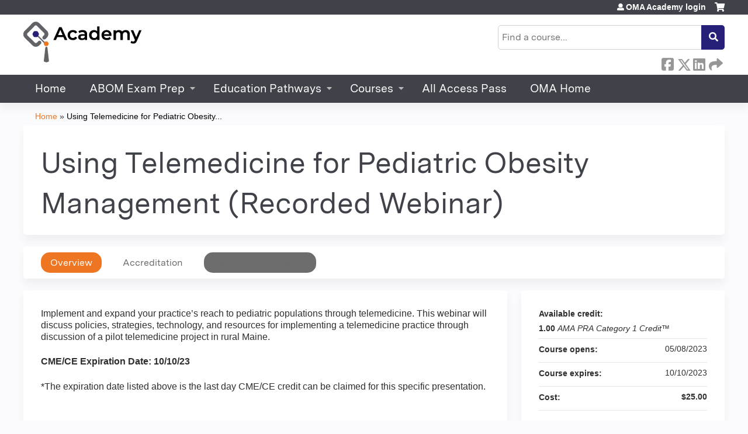

--- FILE ---
content_type: text/html; charset=utf-8
request_url: https://academy.obesitymedicine.org/content/using-telemedicine-pediatric-obesity-management-recorded-webinar
body_size: 9458
content:
<!DOCTYPE html>
<!--[if IEMobile 7]><html class="iem7"  lang="en" dir="ltr"><![endif]-->
<!--[if lte IE 6]><html class="lt-ie10 lt-ie9 lt-ie8 lt-ie7"  lang="en" dir="ltr"><![endif]-->
<!--[if (IE 7)&(!IEMobile)]><html class="lt-ie10 lt-ie9 lt-ie8"  lang="en" dir="ltr"><![endif]-->
<!--[if IE 8]><html class="lt-ie10 lt-ie9"  lang="en" dir="ltr"><![endif]-->
<!--[if IE 9]><html class="lt-ie10"  lang="en" dir="ltr"><![endif]-->
<!--[if (gte IE 10)|(gt IEMobile 7)]><!--><html  lang="en" dir="ltr" prefix="content: http://purl.org/rss/1.0/modules/content/ dc: http://purl.org/dc/terms/ foaf: http://xmlns.com/foaf/0.1/ og: http://ogp.me/ns# rdfs: http://www.w3.org/2000/01/rdf-schema# sioc: http://rdfs.org/sioc/ns# sioct: http://rdfs.org/sioc/types# skos: http://www.w3.org/2004/02/skos/core# xsd: http://www.w3.org/2001/XMLSchema#"><!--<![endif]-->

<head>
  <!--[if IE]><![endif]-->
<link rel="dns-prefetch" href="//netdna.bootstrapcdn.com" />
<link rel="preconnect" href="//netdna.bootstrapcdn.com" />
<link rel="dns-prefetch" href="//www.googletagmanager.com" />
<link rel="preconnect" href="//www.googletagmanager.com" />
<link rel="dns-prefetch" href="//kit.fontawesome.com" />
<link rel="preconnect" href="//kit.fontawesome.com" />
<meta charset="utf-8" />
<link rel="shortcut icon" href="https://academy.obesitymedicine.org/sites/default/files/OMA_Academy_SiteFavicon.png" type="image/png" />
<script type="application/ld+json">{
    "@context": "https://schema.org",
    "@graph": [
        {
            "@type": "Course",
            "name": "Using Telemedicine for Pediatric Obesity Management (Recorded Webinar)",
            "description": "",
            "provider": {
                "@type": "Organization",
                "name": "OMA Academy",
                "url": "https://academy.obesitymedicine.org/",
                "logo": {
                    "@type": "ImageObject",
                    "url": "https://academy.obesitymedicine.org/sites/default/files/WEB_NoTag_300px.jpg"
                }
            }
        },
        {
            "@type": "EducationEvent",
            "name": "Using Telemedicine for Pediatric Obesity Management (Recorded Webinar)",
            "image": {
                "@type": "ImageObject",
                "url": ""
            },
            "description": "",
            "startDate": "",
            "endDate": "",
            "location": {
                "@type": "Place",
                "name": "",
                "url": "",
                "address": {
                    "@type": "PostalAddress",
                    "streetAddress": "",
                    "addressLocality": "",
                    "addressRegion": "",
                    "postalCode": "",
                    "addressCountry": ""
                }
            },
            "url": "https://academy.obesitymedicine.org/content/using-telemedicine-pediatric-obesity-management-recorded-webinar"
        }
    ]
}</script>
<meta name="generator" content="Drupal 7 (https://www.drupal.org)" />
<link rel="canonical" href="https://academy.obesitymedicine.org/content/using-telemedicine-pediatric-obesity-management-recorded-webinar" />
<link rel="shortlink" href="https://academy.obesitymedicine.org/node/1401" />
  <title>Using Telemedicine for Pediatric Obesity Management (Recorded Webinar) | OMA Academy</title>

      <meta name="MobileOptimized" content="width">
    <meta name="HandheldFriendly" content="true">
    <meta name="viewport" content="width=device-width">
  
  <link type="text/css" rel="stylesheet" href="/sites/default/files/advagg_css/css__YZMmyCjxADNsxWJVyzxskiYBiPsGboww8DDJoAv1iVA__PqGVjSeXe3e-YM4xspxCavDlyydtEB28TRpZPTEwV5I__1pBwz_HTxEW3FT9rwrRX2NnPvBj92sC6BKEvLor1Rmo.css" media="all" />
<link type="text/css" rel="stylesheet" href="/sites/default/files/advagg_css/css__Bqg1SDmp9CAe6XEIkqmrkRsGk0iHTZHCcB95hCAlYnY__pvxzJdEyVw_5TVP2BBc6RFQHZTlmfsgpKtyMTJgxw8o__1pBwz_HTxEW3FT9rwrRX2NnPvBj92sC6BKEvLor1Rmo.css" media="screen" />
<link type="text/css" rel="stylesheet" href="/sites/default/files/advagg_css/css___0q-AACfnaGm_i_JR7VVxH6IsdymGnerVMWTtrtmVQ0__-sst95wc209CplfBbQpWCkMC_C_FEbASDbpSZew4fs0__1pBwz_HTxEW3FT9rwrRX2NnPvBj92sC6BKEvLor1Rmo.css" media="all" />
<link type="text/css" rel="stylesheet" href="/sites/default/files/advagg_css/css__DJVWsB9CJVs_1IGdy-_cGuq4r6SVVaWbEnbS1U2p6y4__7g40UeM74r8hkrzDC6Hbb7RReIGNu-Jsb5XAbAPKIeA__1pBwz_HTxEW3FT9rwrRX2NnPvBj92sC6BKEvLor1Rmo.css" media="all" />
<link type="text/css" rel="stylesheet" href="//netdna.bootstrapcdn.com/font-awesome/4.0.3/css/font-awesome.min.css" media="all" />
<link type="text/css" rel="stylesheet" href="/sites/default/files/advagg_css/css__7-nc6T1wPKpliTCQZZn2X-b5A-W76xee_3grimmyuM0__W-wtRd7H3gabgIo__mZMeEzDFZQoUtFpw6aDTpYoIM4__1pBwz_HTxEW3FT9rwrRX2NnPvBj92sC6BKEvLor1Rmo.css" media="all" />
<link type="text/css" rel="stylesheet" href="/sites/default/files/advagg_css/css__XF_qXk9uBuCCUgS6uhoIP8kpNZcJlI5mYwB5nFHYAbQ__01Ja4zXa0Uq3pGThSg3SE4fLCsCOXvymjdE6E2mc1_0__1pBwz_HTxEW3FT9rwrRX2NnPvBj92sC6BKEvLor1Rmo.css" media="all" />
<link type="text/css" rel="stylesheet" href="/sites/default/files/advagg_css/css__DuLYUylDjxGy0e76t2itFhgUj9R9AeaiB5rFoM5Rc8c__uy-eSde8xPYWIYAFlTtXTOLavp_MT9JuX45TfVkSJyg__1pBwz_HTxEW3FT9rwrRX2NnPvBj92sC6BKEvLor1Rmo.css" media="print" />
<link type="text/css" rel="stylesheet" href="/sites/default/files/cpn/global.css?t97p4z" media="all" />
<link type="text/css" rel="stylesheet" href="/sites/default/files/cpn/block-1.css?t97p4z" media="all" />
  <script src="/sites/default/files/advagg_js/js__6F23akjyoTzODJObEbUtmlJlDEqhBM_Csdqacs3cRiQ__dSI3cT9g4nXfP5mGsFcrItnYMJioVhDmloqxk3EHP3w__1pBwz_HTxEW3FT9rwrRX2NnPvBj92sC6BKEvLor1Rmo.js" defer="defer"></script>
<script src="/sites/default/files/advagg_js/js__AK-CL86gnIqwE9tzw-7GchyFRsasNF--XZ-i8xZPTig__rQaVI3heYo2BXUV133Ia4mgKj3R-xkDs52mhHfLT3rY__1pBwz_HTxEW3FT9rwrRX2NnPvBj92sC6BKEvLor1Rmo.js"></script>
<script>jQuery.migrateMute=true;jQuery.migrateTrace=false;</script>
<script src="/sites/default/files/advagg_js/js__-kvGcXFGWOaU7VpBvvU02ZjXrh74aVMBI8zWEAJByXE__7UycUSDIuB6lhk7Uq-4cbRUz0B4-w8Ee93Q1v03yjyQ__1pBwz_HTxEW3FT9rwrRX2NnPvBj92sC6BKEvLor1Rmo.js"></script>
<script src="/sites/default/files/advagg_js/js__GfRzbIO6VJ5UvXInirwKNGhuiSBoV7Q2-BarnwSB6xg__rFvI742fTngLQYYa0A-5OQY31VP84KnhbZvhJwCXE5w__1pBwz_HTxEW3FT9rwrRX2NnPvBj92sC6BKEvLor1Rmo.js"></script>
<script src="/sites/default/files/advagg_js/js__xC17uPrEs8wMMqdKJXo8oW46WzSw1NY_8XgrRRMYpSw__XsxN8ZB-BnZbOeLImnEK_RkDgcDts47mQGOX6DZztaM__1pBwz_HTxEW3FT9rwrRX2NnPvBj92sC6BKEvLor1Rmo.js"></script>
<script src="/sites/default/files/advagg_js/js__8KvbGt7pg3rWFZpfBAkOSZt0AY5HPYKH5azWM8EAf6c__L2eEneVBI8mj-tmXS8LeItfo0MAG-HKbM1wPhSJfWik__1pBwz_HTxEW3FT9rwrRX2NnPvBj92sC6BKEvLor1Rmo.js"></script>
<script async="async" src="https://www.googletagmanager.com/gtag/js?id=G-4FN6JZGTGL"></script>
<script>window.dataLayer = window.dataLayer || [];function gtag(){dataLayer.push(arguments)};gtag("js", new Date());gtag("config", "G-4FN6JZGTGL", {"groups":"default","anonymize_ip":true});</script>
<script src="/sites/default/files/advagg_js/js__C_979cmiPESU0LZPi05NT5IXsTIIPvHZ8zG2kuRJXr0__adDUGe3uvXEGyo2sP0s0GbcBxwsj1wI0zkbtJeYj9r0__1pBwz_HTxEW3FT9rwrRX2NnPvBj92sC6BKEvLor1Rmo.js"></script>
<script src="https://kit.fontawesome.com/a38c5c05f8.js"></script>
<script src="/sites/default/files/advagg_js/js__bioOAIAtGKh54p1E5luQ96V2m6brdUxkvHA9TeksM00__u3DxI-y_lXuvF2tqhtdqHcrGw3t7pQfFlgxrVV02cXw__1pBwz_HTxEW3FT9rwrRX2NnPvBj92sC6BKEvLor1Rmo.js"></script>
<script src="/sites/default/files/advagg_js/js__Hb4P6zBByLaIBZA0hfMrut0a2b-f-vAlXzMXjYdGQPQ__JUwkRQTcSkg_MiZ0I9sxHxpLfPlxAgrvizBOIyOJwxQ__1pBwz_HTxEW3FT9rwrRX2NnPvBj92sC6BKEvLor1Rmo.js"></script>
<script src="/sites/default/files/cpn/block-1.js?t97p4z"></script>
<script>jQuery.extend(Drupal.settings,{"basePath":"\/","pathPrefix":"","setHasJsCookie":0,"ajaxPageState":{"theme":"ce_next","theme_token":"EkHTHUESHCn1m77nVV9sKrVLJ1zuEl4ZOLBcbgv5cr0","css":{"modules\/system\/system.base.css":1,"modules\/system\/system.menus.css":1,"modules\/system\/system.messages.css":1,"modules\/system\/system.theme.css":1,"sites\/all\/modules\/contrib\/tipsy\/stylesheets\/tipsy.css":1,"modules\/book\/book.css":1,"sites\/all\/modules\/contrib\/calendar\/css\/calendar_multiday.css":1,"sites\/all\/modules\/custom\/calendar_plus\/css\/calendar_plus.css":1,"modules\/comment\/comment.css":1,"sites\/all\/modules\/features\/ethosce_admin\/ethosce-admin.css":1,"sites\/all\/modules\/features\/ethosce_bi\/ethosce_bi.css":1,"sites\/all\/modules\/features\/ethosce_warpwire\/ethosce_warpwire.css":1,"modules\/field\/theme\/field.css":1,"modules\/node\/node.css":1,"modules\/poll\/poll.css":1,"sites\/all\/modules\/contrib\/quiz\/quiz.css":1,"modules\/search\/search.css":1,"sites\/all\/modules\/contrib\/ubercart\/uc_order\/uc_order.css":1,"sites\/all\/modules\/contrib\/ubercart\/uc_product\/uc_product.css":1,"sites\/all\/modules\/contrib\/ubercart\/uc_store\/uc_store.css":1,"modules\/user\/user.css":1,"sites\/all\/modules\/contrib\/views\/css\/views.css":1,"sites\/all\/modules\/contrib\/media\/modules\/media_wysiwyg\/css\/media_wysiwyg.base.css":1,"sites\/all\/modules\/contrib\/ctools\/css\/ctools.css":1,"\/\/netdna.bootstrapcdn.com\/font-awesome\/4.0.3\/css\/font-awesome.min.css":1,"sites\/all\/modules\/contrib\/panels\/css\/panels.css":1,"sites\/all\/modules\/contrib\/pdm\/pdm.css":1,"sites\/all\/modules\/contrib\/views_tooltip\/views_tooltip.css":1,"sites\/all\/modules\/contrib\/date\/date_api\/date.css":1,"sites\/all\/modules\/contrib\/print\/print_ui\/css\/print_ui.theme.css":1,"sites\/all\/libraries\/easy-responsive-tabs\/css\/easy-responsive-tabs.css":1,"sites\/all\/modules\/contrib\/navbar_extras\/modules\/navbar_shiny\/css\/navbar_shiny.css":1,"sites\/all\/libraries\/mmenu\/main\/src\/css\/jquery.mmenu.all.css":1,"sites\/all\/libraries\/mmenu\/icomoon\/icomoon.css":1,"sites\/all\/modules\/contrib\/mmenu\/themes\/mm-basic\/styles\/mm-basic.css":1,"sites\/all\/themes\/ethosce_base\/system.menus.css":1,"sites\/all\/themes\/ethosce_base\/css\/normalize.css":1,"sites\/all\/themes\/ethosce_base\/css\/wireframes.css":1,"sites\/all\/themes\/ethosce_base\/css\/layouts\/responsive-sidebars.css":1,"sites\/all\/themes\/ethosce_base\/css\/page-backgrounds.css":1,"sites\/all\/themes\/ethosce_base\/css\/tabs.css":1,"sites\/all\/themes\/ethosce_base\/css\/pages.css":1,"sites\/all\/themes\/ethosce_base\/css\/blocks.css":1,"sites\/all\/themes\/ethosce_base\/css\/navigation.css":1,"sites\/all\/themes\/ethosce_base\/css\/views-styles.css":1,"sites\/all\/themes\/ethosce_base\/css\/nodes.css":1,"sites\/all\/themes\/ethosce_base\/css\/comments.css":1,"sites\/all\/themes\/ethosce_base\/css\/forms.css":1,"sites\/all\/themes\/ethosce_base\/css\/fields.css":1,"sites\/all\/themes\/ethosce_base\/css\/print.css":1,"sites\/all\/themes\/ce\/css\/ce.css":1,"sites\/all\/themes\/ce\/css\/ce-media-queries.css":1,"sites\/all\/themes\/ce_next\/css\/main.css":1,"sites\/all\/themes\/ce_next\/css\/colors.css":1,"sites\/all\/themes\/ce_next\/css\/media-queries.css":1,"sites\/all\/themes\/ce\/css\/ce-print.css":1,"cpn_global":1,"public:\/\/cpn\/block-1.css":1},"js":{"https:\/\/academy.obesitymedicine.org\/sites\/default\/files\/google_tag\/custom_ece_8763\/google_tag.script.js":1,"sites\/all\/modules\/contrib\/jquery_update\/replace\/jquery\/1.12\/jquery.min.js":1,"sites\/all\/modules\/contrib\/jquery_update\/replace\/jquery-migrate\/1\/jquery-migrate.min.js":1,"misc\/jquery-extend-3.4.0.js":1,"misc\/jquery-html-prefilter-3.5.0-backport.js":1,"misc\/jquery.once.js":1,"misc\/drupal.js":1,"sites\/all\/modules\/contrib\/tipsy\/javascripts\/jquery.tipsy.js":1,"sites\/all\/modules\/contrib\/tipsy\/javascripts\/tipsy.js":1,"sites\/all\/modules\/contrib\/jquery_update\/replace\/ui\/external\/jquery.cookie.js":1,"misc\/form-single-submit.js":1,"sites\/all\/modules\/custom\/calendar_plus\/js\/jquery.equalheights.js":1,"sites\/all\/modules\/features\/ethosce_admin\/ethosce-admin.js":1,"sites\/all\/modules\/features\/ethosce_bi\/ethosce_bi.js":1,"sites\/all\/modules\/features\/ethosce_site\/ethosce_site.js":1,"sites\/all\/modules\/features\/ethosce_slideshow\/js\/ethosce_slideshow.js":1,"sites\/all\/modules\/custom\/upload_progress\/js\/upload_progress.js":1,"sites\/all\/modules\/contrib\/pdm\/pdm.js":1,"sites\/all\/modules\/features\/ethosce_courses\/js\/vertical_steps.js":1,"sites\/all\/modules\/contrib\/google_analytics\/googleanalytics.js":1,"https:\/\/www.googletagmanager.com\/gtag\/js?id=G-4FN6JZGTGL":1,"sites\/all\/libraries\/easy-responsive-tabs\/js\/easyResponsiveTabs.js":1,"sites\/all\/modules\/contrib\/field_group\/field_group.js":1,"sites\/all\/modules\/contrib\/field_group_easy_responsive_tabs\/js\/field_group_easy_responsive_tabs.js":1,"https:\/\/kit.fontawesome.com\/a38c5c05f8.js":1,"sites\/all\/modules\/contrib\/mmenu\/js\/mmenu.js":1,"sites\/all\/libraries\/mmenu\/hammer\/hammer.js":1,"sites\/all\/libraries\/mmenu\/jquery.hammer\/jquery.hammer.js":1,"sites\/all\/libraries\/mmenu\/main\/src\/js\/jquery.mmenu.min.all.js":1,"sites\/all\/themes\/ce\/js\/ce.js":1,"public:\/\/cpn\/block-1.js":1}},"uid":0,"warpwire":{"warpwire_url":"https:\/\/728e63c3e6e7.warpwire.com\/","warpwire_module_path":"sites\/all\/modules\/custom\/warpwire","warpwire_share_default":1,"warpwire_title_default":1,"warpwire_autoplay_default":0,"warpwire_cc_load_policy_default":0,"warpwire_secure_portal_default":1},"tipsy":{"custom_selectors":[{"selector":".tipsy","options":{"fade":1,"gravity":"w","delayIn":0,"delayOut":0,"trigger":"hover","opacity":"0.8","offset":0,"html":0,"tooltip_content":{"source":"attribute","selector":"title"}}},{"selector":".views-tooltip","options":{"fade":1,"gravity":"autoNS","delayIn":0,"delayOut":0,"trigger":"hover","opacity":"0.8","offset":0,"html":1,"tooltip_content":{"source":"attribute","selector":"tooltip-content"}}}]},"mmenu":{"mmenu_left":{"enabled":"1","title":"Left menu","name":"mmenu_left","blocks":[{"module_delta":"ethosce_search|ethosce_search","menu_parameters":{"min_depth":"1"},"title":"\u003Cnone\u003E","collapsed":"0","wrap":"1","module":"ethosce_search","delta":"ethosce_search"},{"module_delta":"system|main-menu","menu_parameters":{"min_depth":"1"},"title":"\u003Cnone\u003E","collapsed":"0","wrap":"1","module":"system","delta":"main-menu"},{"module_delta":"local_tasks_blocks|menu_local_tasks","menu_parameters":{"min_depth":"1"},"title":"\u003Cnone\u003E","collapsed":"0","wrap":"1","module":"local_tasks_blocks","delta":"menu_local_tasks"}],"options":{"classes":"mm-basic","effects":[],"slidingSubmenus":true,"clickOpen":{"open":true,"selector":"#ethosce-mmenu-toggle"},"counters":{"add":true,"update":true},"dragOpen":{"open":true,"pageNode":"body","threshold":100,"maxStartPos":50},"footer":{"add":false,"content":"","title":"Copyright \u00a92017","update":true},"header":{"add":false,"content":"","title":"Site-Install","update":true},"labels":{"collapse":false},"offCanvas":{"enabled":true,"modal":false,"moveBackground":true,"position":"left","zposition":"front"},"searchfield":{"add":false,"addTo":"menu","search":false,"placeholder":"Search","noResults":"No results found.","showLinksOnly":true}},"configurations":{"clone":false,"preventTabbing":false,"panelNodetype":"div, ul, ol","transitionDuration":400,"classNames":{"label":"Label","panel":"Panel","selected":"Selected","buttonbars":{"buttonbar":"anchors"},"counters":{"counter":"Counter"},"fixedElements":{"fixedTop":"FixedTop","fixedBottom":"FixedBottom"},"footer":{"panelFooter":"Footer"},"header":{"panelHeader":"Header","panelNext":"Next","panelPrev":"Prev"},"labels":{"collapsed":"Collapsed"},"toggles":{"toggle":"Toggle","check":"Check"}},"dragOpen":{"width":{"perc":0.8,"min":140,"max":440},"height":{"perc":0.8,"min":140,"max":880}},"offCanvas":{"menuInjectMethod":"prepend","menuWrapperSelector":"body","pageNodetype":"div","pageSelector":"body \u003E div"}},"custom":[],"position":"left"}},"googleanalytics":{"account":["G-4FN6JZGTGL"],"trackOutbound":1,"trackMailto":1,"trackDownload":1,"trackDownloadExtensions":"7z|aac|arc|arj|asf|asx|avi|bin|csv|doc(x|m)?|dot(x|m)?|exe|flv|gif|gz|gzip|hqx|jar|jpe?g|js|mp(2|3|4|e?g)|mov(ie)?|msi|msp|pdf|phps|png|ppt(x|m)?|pot(x|m)?|pps(x|m)?|ppam|sld(x|m)?|thmx|qtm?|ra(m|r)?|sea|sit|tar|tgz|torrent|txt|wav|wma|wmv|wpd|xls(x|m|b)?|xlt(x|m)|xlam|xml|z|zip"},"currentPath":"node\/1401","currentPathIsAdmin":false,"urlIsAjaxTrusted":{"\/search":true},"field_group_easy_responsive_tabs":[{"identifier":"group-tabs-node-course-default","type":"default","width":"auto","fit":true,"closed":false,"tabidentify":"course-htabs","activetab_bg":"#B5AC5F","inactive_bg":"#E0D78C","active_border_color":"#9C905C","active_content_border_color":"#9C905C"}],"field_group":{"field_group_easy_responsive_tabs_nav_item":"full","div":"full","fieldset":"full","field_group_easy_responsive_tabs_nav":"full"}});</script>
      <!--[if lt IE 9]>
    <script src="/sites/all/themes/zen/js/html5-respond.js"></script>
    <![endif]-->
  </head>
<body class="html not-front not-logged-in no-sidebars page-node page-node- page-node-1401 node-type-course uc-product-node section-content title-length-small title-length-70 not-homepage  no-tabs no-course-image  course-1401 course-enduring no-course-sidebar no-search-sidebar no-og-context no-uc-cart not-admin-theme user-non-sso" >
  <div id="wrapper">
    <div id="page-wrapper">
              <p id="skip-link">
          <a href="#main-content" class="element-invisible element-focusable">Jump to content</a>
        </p>
              <div class="region region-page-top">
    <noscript aria-hidden="true"><iframe src="https://www.googletagmanager.com/ns.html?id=GTM-PS5KZC" height="0" width="0" style="display:none;visibility:hidden"></iframe></noscript>
  </div>
      
<div id="header-wrapper">
  <header id="header">
    <div id="header-inner" class="clearfix">
              <a href="/" title="Home" rel="home" id="logo"><img src="https://academy.obesitymedicine.org/sites/default/files/AcademyLogo_CMYKSmol_V2.png" alt="Home" /></a>
      
              <div id="name-and-slogan">
                      <h1 id="site-name">
              <a href="/" title="Home" rel="home"><span>OMA Academy</span></a>
            </h1>
          
                  </div><!-- /#name-and-slogan -->
            <div id="header-right">
          <div class="header__region region region-header">
    <div id="block-ethosce-search-ethosce-search" class="block block-ethosce-search first odd">

    
  <div class="content">
    <form action="/search" method="post" id="ethosce-search-form" accept-charset="UTF-8"><div><div class="container-inline form-wrapper" id="edit-ethosce-search"><div class="form-item form-type-textfield form-item-text">
  <div class="field-label"><label  class="element-invisible" for="edit-text">Search</label> </div>
 <input placeholder="Find a course..." type="text" id="edit-text" name="text" value="" size="20" maxlength="128" class="form-text" />
</div>
<input type="submit" id="edit-submit" name="op" value="Search" class="form-submit" /></div><input type="hidden" name="form_build_id" value="form-1vGfV0o7RDaK5REsjnUMGtZC89-7-1Hfxqz5VX6XXrU" />
<input type="hidden" name="form_id" value="ethosce_search_form" />
</div></form>  </div>
</div>
<div id="block-block-1" class="block block-block even">

    
  <div class="content">
    <p>-</p>  </div>
</div>
<div id="ethosce-user-links-wrapper" class="clearfix">
  <div id="ethosce-mmenu-toggle">Open menu</div>  <div id="uc-cart-link"><a href="/user/login?destination=node/1401" class="no-items" data-count="0"><span>Cart</span></a></div>  <div id="block-system-user-menu" class="block block-system block-menu odd" role="navigation">
    <div class="content">
      <ul class="menu"><li class="menu__item is-leaf first last leaf"><a href="/user/login?destination=node/1401" class="menu__link">OMA Academy login</a></li>
</ul>    </div>
  </div>
  </div>
<div id="block-service-links-service-links" class="block block-service-links last even">

    <h3 class="block__title block-title">Bookmark/Search this post</h3>
  
  <div class="content">
    <div class="service-links"><div class="item-list"><ul><li class="first"><a href="https://www.facebook.com/sharer.php?u=https%3A//academy.obesitymedicine.org/node/1401&amp;t=Using%20Telemedicine%20for%20Pediatric%20Obesity%20Management%20%28Recorded%20Webinar%29" title="Share on Facebook" class="service-links-facebook" rel="nofollow" target="_blank"><img typeof="foaf:Image" src="https://academy.obesitymedicine.org/sites/all/themes/ce/css/images/facebook.png" alt="Facebook logo" /> Facebook</a></li>
<li><a href="https://x.com/intent/post?url=https%3A//academy.obesitymedicine.org/node/1401&amp;text=Using%20Telemedicine%20for%20Pediatric%20Obesity%20Management%20%28Recorded%20Webinar%29" title="Share this on X" class="service-links-twitter" rel="nofollow" target="_blank"><img typeof="foaf:Image" src="https://academy.obesitymedicine.org/sites/all/themes/ce/css/images/twitter.png" alt="X logo" /> X</a></li>
<li><a href="https://www.linkedin.com/shareArticle?mini=true&amp;url=https%3A//academy.obesitymedicine.org/node/1401&amp;title=Using%20Telemedicine%20for%20Pediatric%20Obesity%20Management%20%28Recorded%20Webinar%29&amp;summary=&amp;source=OMA%20Academy" title="Publish this post to LinkedIn" class="service-links-linkedin" rel="nofollow" target="_blank"><img typeof="foaf:Image" src="https://academy.obesitymedicine.org/sites/all/themes/ce/css/images/linkedin.png" alt="LinkedIn logo" /> LinkedIn</a></li>
<li class="last"><a href="https://academy.obesitymedicine.org/forward?path=node/1401" title="Send to a friend" class="service-links-forward" rel="nofollow" target="_blank"><img typeof="foaf:Image" src="https://academy.obesitymedicine.org/sites/all/themes/ce/css/images/forward.png" alt="Forward logo" /> Forward</a></li>
</ul></div></div>  </div>
</div>
  </div>
      </div>
    </div><!--/#header-inner-->
  </header>

  <div id="navigation-outer">
    <div id="navigation">
      <div id="topnav-inner">
                  <nav id="main-menu">
            <ul class="menu"><li class="menu__item is-leaf first leaf"><a href="/" title="" class="menu__link">Home</a></li>
<li class="menu__item is-expanded expanded"><a href="https://academy.obesitymedicine.org/course-catalog-cards?f%5B0%5D=field_course_category%3A58" title="" class="menu__link">ABOM Exam Prep</a><ul class="menu"><li class="menu__item is-leaf first leaf"><a href="https://academy.obesitymedicine.org/content/review-course-abom-exam-2025" title="" class="menu__link">Review Course for the ABOM Exam</a></li>
<li class="menu__item is-leaf leaf"><a href="https://academy.obesitymedicine.org/content/additional-study-courses-2025-abom-exam" title="" class="menu__link">Additional ABOM Exam Study Courses</a></li>
<li class="menu__item is-leaf leaf"><a href="https://academy.obesitymedicine.org/preparing-for-abom-exam/group/preparing-abom-exam" title="" class="menu__link">ABOM Exam Educational Pathway</a></li>
<li class="menu__item is-leaf last leaf"><a href="https://academy.obesitymedicine.org/content/self-assessment-program-digital" title="" class="menu__link">Self Assessment Program</a></li>
</ul></li>
<li class="menu__item is-expanded expanded"><a href="https://academy.obesitymedicine.org/#education-pathways" title="" class="menu__link">Education Pathways</a><ul class="menu"><li class="menu__item is-leaf first leaf"><a href="https://academy.obesitymedicine.org/preparing-for-abom-exam/group/preparing-abom-exam" title="" class="menu__link">Preparing for the ABOM Exam</a></li>
<li class="menu__item is-leaf leaf"><a href="/group/early-obesity-medicine-career" title="" class="menu__link">Early Obesity Medicine Career</a></li>
<li class="menu__item is-leaf last leaf"><a href="https://academy.obesitymedicine.org/clinicians-in-training/group/clinicians-training" title="" class="menu__link">Clinicians in Training</a></li>
</ul></li>
<li class="menu__item is-expanded expanded"><a href="https://academy.obesitymedicine.org/course-catalog-cards" title="" class="menu__link">Courses</a><ul class="menu"><li class="menu__item is-leaf first leaf"><a href="/course-catalog-cards" title="" class="menu__link">All Courses</a></li>
<li class="menu__item is-leaf leaf"><a href="https://academy.obesitymedicine.org/course-catalog-cards?f%5B0%5D=field_course_category%3A60&amp;f%255B0%255D=field_course_format%3A11" title="" class="menu__link">Fundamentals</a></li>
<li class="menu__item is-leaf leaf"><a href="https://academy.obesitymedicine.org/course-catalog-cards?f%5B0%5D=field_course_category%3A76" title="" class="menu__link">Pediatric Obesity Care</a></li>
<li class="menu__item is-leaf leaf"><a href="/course-catalog-cards?f%255B0%255D=field_course_format%3A7" title="" class="menu__link">Conference Recordings</a></li>
<li class="menu__item is-leaf last leaf"><a href="https://academy.obesitymedicine.org/course-catalog-cards?sort_by=field_course_event_date_value&amp;f%5B0%5D=field_course_format%3A15&amp;text=&amp;sort_by=field_course_date_value_1&amp;f%255B0%255D=field_course_format%3A15" title="" class="menu__link">Recorded Webinars</a></li>
</ul></li>
<li class="menu__item is-leaf leaf"><a href="https://academy.obesitymedicine.org/node/4973" title="For one year, get access to 100% of the clinical content available* on the Obesity Medicine Academy at an unbeatable discounted rate! Earn CME/CE credit and gain crucial knowledge and clinically applicable treatment strategies, all while learning from industry thought leaders, published journal authors, and your colleagues in the field of obesity medicine. 

All CME lectures* available on the Academy are included in this package (over 400 hours of education).

*All Access Pass excludes Lifestyle Therapeutics Certificate programs, student and resident rotations, and Self Assessment Programs" class="menu__link">All Access Pass</a></li>
<li class="menu__item is-leaf last leaf"><a href="https://obesitymedicine.org/" title="Obesity Medicine Association website home page" class="menu__link">OMA Home</a></li>
</ul>          </nav>
        
      </div><!--/#topnav-inner-->
    </div><!-- /#navigation -->

          <div id="crumbs">
        <div id="crumbs-inner" class="clearfix">
          <div id="breadcrumb-container">
            <h2 class="element-invisible">You are here</h2><div class="breadcrumb"><a href="/">Home</a> » <a href="/content/using-telemedicine-pediatric-obesity-management-recorded-webinar" class="active">Using Telemedicine for Pediatric Obesity...</a></div>          </div>
        </div>
      </div>
      </div><!-- /#navigation-outer -->


      <div id="title-container">
      <div id="title-container-inner" class="clearfix">
                                  <h1 class="title" id="page-title">Using Telemedicine for Pediatric Obesity Management (Recorded Webinar)</h1>
                      </div>
    </div>
  
</div><!--/#header-wrapper-->

<div id="page">
  <div id="main-wrapper">
    <div id="main">
      
            <div id="content" class="column" role="main">
                        <a id="main-content"></a>
                <div id="content-area">
                                        


<div  about="/content/using-telemedicine-pediatric-obesity-management-recorded-webinar" typeof="sioc:Item foaf:Document" class="ds-1col node node-course view-mode-full clearfix">

  
  <div class="group-header field-group-div clearfix"><div class="group-header-inner field-group-div"><div class="group-course-header-right field-group-div"><div class="field field-name-title field-type-ds field-label-hidden"><div class="field-items"><div class="field-item even" property="dc:title"><h1>Using Telemedicine for Pediatric Obesity Management (Recorded Webinar)</h1></div></div></div></div></div></div>
  <div class="group-tabs field-group-htabs clearfix field-group-easy-responsive-tabs-nav-wrapper">
    <div id="group-tabs-node-course-default">
      <ul class="resp-tabs-list group-tabs field-group-htabs clearfix course-htabs">
                            <li><a href="/" class="required-fields group-overview field-group-htab resp-tab tab-1" data-index="1">Overview</a></li>
                            <li><a href="/" class="required-fields group-accreditation field-group-htab resp-tab tab-2" data-index="2">Accreditation</a></li>
                            <li><a href="/" class="required-fields group-register field-group-htab resp-tab tab-3" data-index="3">Register/Take course</a></li>
              </ul>

      <div class="resp-tabs-container group-tabs field-group-htabs clearfix course-htabs">
                  <div class="required-fields group-overview field-group-htab"><div class="group-cols-container field-group-div"><div class="group-left field-group-div left"><div class="field field-name-field-course-summary field-type-text-with-summary field-label-hidden"><div class="field-items"><div class="field-item even"><p>Implement and expand your practice’s reach to pediatric populations through telemedicine. This webinar will discuss policies, strategies, technology, and resources for implementing a telemedicine practice through discussion of a pilot telemedicine project in rural Maine.</p><p><strong>CME/CE Expiration Date: 10/10/23</strong></p><p>*The expiration date listed above is the last day CME/CE credit can be claimed for this specific presentation.</p><p> </p><p> </p></div></div></div></div><div class="group-right field-group-div right"><fieldset class="group-course-summary field-group-div form-wrapper"><legend><span class="fieldset-legend">Course summary</span></legend><div class="fieldset-wrapper"><div class="field field-name-credit field-type-ds field-label-above"><div class="field-label">Available credit:&nbsp;</div><div class="field-items"><div class="field-item even"><div class="item-list"><ul class="course-credit-list"><li class="course-credit-ama first last"><span class="course-credit-amount">1.00</span> <span class="course-credit-title"><em>AMA PRA Category 1 Credit</em>&trade;</span><div class="course-credit-description">The Obesity Medicine Association (OMA) is accredited by the Accreditation Council for Continuing Medical Education (ACCME) to provide continuing medical education for physicians.<br /><br />
The Obesity Medicine Association designates this Enduring activity for a maximum of 1.00 <em>AMA PRA Category 1 Credit</em>&trade;. Physicians should claim only the commensurate amount with the extent of their participation in the activity.</div></li>
</ul></div></div></div></div><div class="field field-name-course-opens field-type-ds field-label-inline clearfix"><div class="field-label">Course opens:&nbsp;</div><div class="field-items"><div class="field-item even"><div class="field field-name-field-course-date field-type-date field-label-hidden"><div class="field-items"><div class="field-item even"><span class="date-display-single" property="dc:date" datatype="xsd:dateTime" content="2023-05-08T13:27:00-04:00">05/08/2023</span></div></div></div></div></div></div><div class="field field-name-course-expires field-type-ds field-label-inline clearfix"><div class="field-label">Course expires:&nbsp;</div><div class="field-items"><div class="field-item even"><div class="field field-name-field-course-date field-type-date field-label-hidden"><div class="field-items"><div class="field-item even"><span class="date-display-single" property="dc:date" datatype="xsd:dateTime" content="2023-05-08T13:27:00-04:00">10/10/2023</span></div></div></div></div></div></div><div class="field field-name-display-price display-price uc-product-1401"><div class="field-label-inline clearfix"><div class="field-label">Cost:</div><div class="field-items"><div class="field-item"><strong>$25.00</strong></div></div></div></div></div></fieldset>
</div></div></div>
                  <div class="required-fields group-accreditation field-group-htab"><div class="field field-name-field-accreditation field-type-text-with-summary field-label-hidden"><div class="field-items"><div class="field-item even"><p>The Obesity Medicine Association is accredited by the Accreditation Council for Continuing Medical Education (ACCME) to provide continuing medical education for physicians.</p><p>The Obesity Medicine Association designates this live activity for a maximum of 1.00 <em>AMA PRA Category 1 Credit(s)TM</em>. Physicians should claim only the credit commensurate with the extent of their participation in the activity.</p></div></div></div><div class="group-available-credit field-group-div"><h2><span>Available Credit</span></h2><div class="item-list"><ul class="course-credit-list"><li class="course-credit-ama first last"><span class="course-credit-amount">1.00</span> <span class="course-credit-title"><em>AMA PRA Category 1 Credit</em>&trade;</span><div class="course-credit-description">The Obesity Medicine Association (OMA) is accredited by the Accreditation Council for Continuing Medical Education (ACCME) to provide continuing medical education for physicians.<br /><br />
The Obesity Medicine Association designates this Enduring activity for a maximum of 1.00 <em>AMA PRA Category 1 Credit</em>&trade;. Physicians should claim only the commensurate amount with the extent of their participation in the activity.</div></li>
</ul></div></div></div>
                  <div class="required-fields group-register field-group-htab"><div class="add-to-cart"></div><div class="group-price field-group-div"><h2><span>Price</span></h2><div class="field field-name-display-price-2 field-type-ds field-label-hidden"><div class="field-items"><div class="field-item even"><div class="field field-name-display-price display-price uc-product-1401"><div class="field-label-inline clearfix"><div class="field-label">Cost:</div><div class="field-items"><div class="field-item"><strong>$25.00</strong></div></div></div></div></div></div></div></div><div class="field field-name-course-blockers-short field-type-ds field-label-hidden"><div class="field-items"><div class="field-item even"><div class="course-restriction-short"><div class="course-noanon"><div class="msg">Please <a href="/user/login?destination=node/1401">login</a> or <a href="/user/register?destination=node/1401">register</a> to take this course.</div></div></div></div></div></div><div class="group-required-hardware field-group-div"><h2><span>Required Hardware/software</span></h2><div class="field field-name-field-hardware-software field-type-text-long field-label-hidden"><div class="field-items"><div class="field-item even"><p>For best user experience we recommend using a computer to complete this course.</p></div></div></div></div></div>
              </div>
    </div>

    <div class="clear clearfix"></div>
  </div>
</div>

                  </div>
              </div><!-- /#content -->

      
                </div><!-- /#main -->
  </div><!-- /#main-wrapper -->

</div><!-- /#page -->

<footer id="footer">
  <div id="footer-inner" class="clearfix">
    <div class="footer-inner-combined-area"><div class="footer-inner-left-side"><p>© 2025-2030 Obesity Medicine Association. All Rights Reserved.<br />7173 S. Havana St #600-130 | Centennial, CO 80112<br />p. 303.770.2526 | <a href="/cdn-cgi/l/email-protection" class="__cf_email__" data-cfemail="fb92959d94bb94999e88928f82969e9f929892959ed594899c">[email&#160;protected]</a></p></div><div class="footer-inner-right-side"><p style="text-align:right"><strong><a class="footer-link" href="https://obesitymedicine.org/about/contact-us/">Contact Us</a><br /><a class="footer-link" href="https://obesitymedicine.org/about/terms-of-service/">Terms of Service</a><br /><a class="footer-link" href="https://obesitymedicine.org/about/cancellation-policy/">Cancellation Policy</a><br /><a class="footer-link" href="https://obesitymedicine.org/about/dmca/">DMCA</a><br /><a class="footer-link" href="https://obesitymedicine.org/about/privacy-policy/">Privacy Policy</a></strong></p></div></div>    <a id="ethosce-footer-callout" href="https://www.ethosce.com">Powered by the EthosCE Learning Management System, a continuing education LMS.</a>
  </div>
</footer>



    </div>
      <div class="region region-page-bottom">
    
<nav id="mmenu_left" class="mmenu-nav clearfix">
  <ul>
                                    <li class="mmenu-block-wrap"><span><div id="block-ethosce-search-ethosce-search--2" class="block block-ethosce-search first odd">

    
  <div class="content">
    <form action="/search" method="post" id="ethosce-search-form--3" accept-charset="UTF-8"><div><div class="container-inline form-wrapper" id="edit-ethosce-search--3"><div class="form-item form-type-textfield form-item-text">
  <div class="field-label"><label  class="element-invisible" for="edit-text--3">Search</label> </div>
 <input placeholder="Find a course..." type="text" id="edit-text--3" name="text" value="" size="20" maxlength="128" class="form-text" />
</div>
<input type="submit" id="edit-submit--3" name="op" value="Search" class="form-submit" /></div><input type="hidden" name="form_build_id" value="form-_N6OHVf6VZ3DCf2xLKq17xm3Be1WwuN-ngBWdrzr5n4" />
<input type="hidden" name="form_id" value="ethosce_search_form" />
</div></form>  </div>
</div>
</span></li>
                                                  <li class="mmenu-block-wrap"><span><ul class="mmenu-mm-list-level-1"><li class="mmenu-mm-list-mlid-1942 mmenu-mm-list-path-front"><a href="/" class="mmenu-mm-list "><i class="icon-home"></i><span class="mmenu-block-title">Home</span></a></li><li class="mmenu-mm-list-mlid-10732 mmenu-mm-list-path-https:--academy.obesitymedicine.org-course-catalog-cards?f%5B0%5D=field_course_category%3A58"><a href="https://academy.obesitymedicine.org/course-catalog-cards?f%5B0%5D=field_course_category%3A58" class="mmenu-mm-list "><i class="icon-list2"></i><span class="mmenu-block-title">ABOM Exam Prep</span></a><ul class="mmenu-mm-list-level-2"><li class="mmenu-mm-list-mlid-10733 mmenu-mm-list-path-https:--academy.obesitymedicine.org-content-review-course-abom-exam-2025"><a href="https://academy.obesitymedicine.org/content/review-course-abom-exam-2025" class="mmenu-mm-list "><i class="icon-list2"></i><span class="mmenu-block-title">Review Course for the ABOM Exam</span></a></li><li class="mmenu-mm-list-mlid-10734 mmenu-mm-list-path-https:--academy.obesitymedicine.org-content-additional-study-courses-2025-abom-exam"><a href="https://academy.obesitymedicine.org/content/additional-study-courses-2025-abom-exam" class="mmenu-mm-list "><i class="icon-list2"></i><span class="mmenu-block-title">Additional ABOM Exam Study Courses</span></a></li><li class="mmenu-mm-list-mlid-10736 mmenu-mm-list-path-https:--academy.obesitymedicine.org-preparing-for-abom-exam-group-preparing-abom-exam"><a href="https://academy.obesitymedicine.org/preparing-for-abom-exam/group/preparing-abom-exam" class="mmenu-mm-list "><i class="icon-list2"></i><span class="mmenu-block-title">ABOM Exam Educational Pathway</span></a></li><li class="mmenu-mm-list-mlid-10735 mmenu-mm-list-path-https:--academy.obesitymedicine.org-content-self-assessment-program-digital"><a href="https://academy.obesitymedicine.org/content/self-assessment-program-digital" class="mmenu-mm-list "><i class="icon-list2"></i><span class="mmenu-block-title">Self Assessment Program</span></a></li></ul></li><li class="mmenu-mm-list-mlid-10723 mmenu-mm-list-path-https:--academy.obesitymedicine.org-#education-pathways"><a href="https://academy.obesitymedicine.org/#education-pathways" class="mmenu-mm-list "><i class="icon-list2"></i><span class="mmenu-block-title">Education Pathways</span></a><ul class="mmenu-mm-list-level-2"><li class="mmenu-mm-list-mlid-10724 mmenu-mm-list-path-https:--academy.obesitymedicine.org-preparing-for-abom-exam-group-preparing-abom-exam"><a href="https://academy.obesitymedicine.org/preparing-for-abom-exam/group/preparing-abom-exam" class="mmenu-mm-list "><i class="icon-list2"></i><span class="mmenu-block-title">Preparing for the ABOM Exam</span></a></li><li class="mmenu-mm-list-mlid-10581 mmenu-mm-list-path-node-8163"><a href="/group/early-obesity-medicine-career" class="mmenu-mm-list "><i class="icon-list2"></i><span class="mmenu-block-title">Early Obesity Medicine Career</span></a></li><li class="mmenu-mm-list-mlid-10725 mmenu-mm-list-path-https:--academy.obesitymedicine.org-clinicians-in-training-group-clinicians-training"><a href="https://academy.obesitymedicine.org/clinicians-in-training/group/clinicians-training" class="mmenu-mm-list "><i class="icon-list2"></i><span class="mmenu-block-title">Clinicians in Training</span></a></li></ul></li><li class="mmenu-mm-list-mlid-10722 mmenu-mm-list-path-https:--academy.obesitymedicine.org-course-catalog-cards"><a href="https://academy.obesitymedicine.org/course-catalog-cards" class="mmenu-mm-list "><i class="icon-list2"></i><span class="mmenu-block-title">Courses</span></a><ul class="mmenu-mm-list-level-2"><li class="mmenu-mm-list-mlid-1104 mmenu-mm-list-path-course-catalog-cards"><a href="/course-catalog-cards" class="mmenu-mm-list "><i class="icon-list2"></i><span class="mmenu-block-title">All Courses</span></a></li><li class="mmenu-mm-list-mlid-8712 mmenu-mm-list-path-https:--academy.obesitymedicine.org-course-catalog-cards?f%5B0%5D=field_course_category%3A60"><a href="https://academy.obesitymedicine.org/course-catalog-cards?f%5B0%5D=field_course_category%3A60&amp;f%255B0%255D=field_course_format%3A11" class="mmenu-mm-list "><i class="icon-list2"></i><span class="mmenu-block-title">Fundamentals</span></a></li><li class="mmenu-mm-list-mlid-10755 mmenu-mm-list-path-https:--academy.obesitymedicine.org-course-catalog-cards?f%5B0%5D=field_course_category%3A76"><a href="https://academy.obesitymedicine.org/course-catalog-cards?f%5B0%5D=field_course_category%3A76" class="mmenu-mm-list "><i class="icon-list2"></i><span class="mmenu-block-title">Pediatric Obesity Care</span></a></li><li class="mmenu-mm-list-mlid-8713 mmenu-mm-list-path-course-catalog-cards"><a href="/course-catalog-cards?f%255B0%255D=field_course_format%3A7" class="mmenu-mm-list "><i class="icon-list2"></i><span class="mmenu-block-title">Conference Recordings</span></a></li><li class="mmenu-mm-list-mlid-1106 mmenu-mm-list-path-https:--academy.obesitymedicine.org-course-catalog-cards?sort_by=field_course_event_date_value&amp;f%5B0%5D=field_course_format%3A15"><a href="https://academy.obesitymedicine.org/course-catalog-cards?sort_by=field_course_event_date_value&amp;f%5B0%5D=field_course_format%3A15&amp;text=&amp;sort_by=field_course_date_value_1&amp;f%255B0%255D=field_course_format%3A15" class="mmenu-mm-list "><i class="icon-list2"></i><span class="mmenu-block-title">Recorded Webinars</span></a></li></ul></li><li class="mmenu-mm-list-mlid-8838 mmenu-mm-list-path-https:--academy.obesitymedicine.org-node-4973"><a href="https://academy.obesitymedicine.org/node/4973" class="mmenu-mm-list "><i class="icon-list2"></i><span class="mmenu-block-title">All Access Pass</span></a></li><li class="mmenu-mm-list-mlid-8699 mmenu-mm-list-path-https:--obesitymedicine.org"><a href="https://obesitymedicine.org/" class="mmenu-mm-list "><i class="icon-list2"></i><span class="mmenu-block-title">OMA Home</span></a></li></ul></span></li>
                    </ul>
</nav>
<div id="store-footer">Powered by Ubercart, the <a href="http://www.ubercart.org/">free shopping cart software</a>.</div>  </div>
  </div>
<script data-cfasync="false" src="/cdn-cgi/scripts/5c5dd728/cloudflare-static/email-decode.min.js"></script></body>
</html>


--- FILE ---
content_type: text/html
request_url: https://d1eoo1tco6rr5e.cloudfront.net/9so8y8m/w8tj0c1/iframe
body_size: 138
content:
<img height="1" width="1" style="border-style:none;" alt="" src="https://insight.adsrvr.org/track/pxl/?adv=9so8y8m&ct=0:w8tj0c1&fmt=3"/>


--- FILE ---
content_type: text/javascript
request_url: https://nexus.ensighten.com/choozle/17707/serverComponent.php?namespace=Bootstrapper&staticJsPath=nexus.ensighten.com/choozle/17707/code/&publishedOn=Sun%20Oct%2029%2017:42:42%20GMT%202023&ClientID=923&PageID=https%3A%2F%2Facademy.obesitymedicine.org%2Fcontent%2Fusing-telemedicine-pediatric-obesity-management-recorded-webinar
body_size: 378
content:

Bootstrapper._serverTime = '2026-01-26 23:39:51'; Bootstrapper._clientIP = '3.17.25.167'; Bootstrapper.insertPageFiles(['https://nexus.ensighten.com/choozle/17707/code/ca2ca44658c0b043a1a956c67df012eb.js?conditionId0=4946604','https://nexus.ensighten.com/choozle/17707/code/d3d14424fac71699bdbff068d9b1184b.js?conditionId0=421905','https://nexus.ensighten.com/choozle/17707/code/e60eaac02860dc4cc61fb86a262d3379.js?conditionId0=4951284']);Bootstrapper.setPageSpecificDataDefinitionIds([]);

--- FILE ---
content_type: text/javascript
request_url: https://polo.feathr.co/v1/analytics/match/script.js?a_id=689a4eb8b8692c8d8636eddb&pk=feathr
body_size: -595
content:
(function (w) {
    
        
    if (typeof w.feathr === 'function') {
        w.feathr('integrate', 'ttd', '6977fb45cb7ede0002265037');
    }
        
        
    if (typeof w.feathr === 'function') {
        w.feathr('match', '6977fb45cb7ede0002265037');
    }
        
    
}(window));